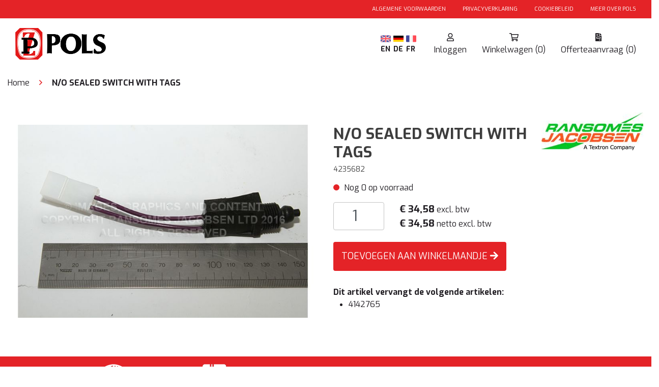

--- FILE ---
content_type: text/html; charset=utf-8
request_url: https://parts.pols.nl/nl/product/4235682/n-o-sealed-switch-with-tags
body_size: 6381
content:
<!DOCTYPE html>
<html>
<head>

		<script id="Cookiebot" src="https://consent.cookiebot.com/uc.js" data-cbid="6023f7eb-c8b5-4b08-a0f5-ded5544f06d8" data-blockingmode="auto" type="text/javascript"></script>

	<script async src="https://www.googletagmanager.com/gtag/js?id=GTM-NQXJXKC"></script>
	<script>
 window.dataLayer = window.dataLayer || [];
 function gtag(){dataLayer.push(arguments);}
 gtag('js', new Date());
 gtag('config', 'GTM-NQXJXKC');
</script>

	<!-- Google Tag Manager -->
	<script>
(function(w,d,s,l,i){w[l]=w[l]||[];w[l].push({'gtm.start':
new Date().getTime(),event:'gtm.js'});var f=d.getElementsByTagName(s)[0],
j=d.createElement(s),dl=l!='dataLayer'?'&l='+l:'';j.async=true;j.src=
'https://www.googletagmanager.com/gtm.js?id='+i+dl;f.parentNode.insertBefore(j,f);
})(window,document,'script','dataLayer','GTM-NQXJXKC');
</script>
	<!-- End Google Tag Manager -->


	<meta charset="utf-8"/>
	<meta name="viewport" content="width=device-width, initial-scale=1.0">
	<meta name="msapplication-TileColor" content="#ffffff">
	<meta name="msapplication-TileImage" content="/img/Favicon/ms-icon-144x144.png">
	<meta name="theme-color" content="#ffffff">
	<title>N/O SEALED SWITCH WITH TAGS - Pols Zuidland</title>
	<link href="https://fonts.googleapis.com/css?family=Exo:400,700&display=swap" rel="stylesheet">
	<link rel="apple-touch-icon" sizes="57x57" href="/img/Favicon/apple-icon-57x57.png">
	<link rel="apple-touch-icon" sizes="60x60" href="/img/Favicon/apple-icon-60x60.png">
	<link rel="apple-touch-icon" sizes="72x72" href="/img/Favicon/apple-icon-72x72.png">
	<link rel="apple-touch-icon" sizes="76x76" href="/img/Favicon/apple-icon-76x76.png">
	<link rel="apple-touch-icon" sizes="114x114" href="/img/Favicon/apple-icon-114x114.png">
	<link rel="apple-touch-icon" sizes="120x120" href="/img/Favicon/apple-icon-120x120.png">
	<link rel="apple-touch-icon" sizes="144x144" href="/img/Favicon/apple-icon-144x144.png">
	<link rel="apple-touch-icon" sizes="152x152" href="/img/Favicon/apple-icon-152x152.png">
	<link rel="apple-touch-icon" sizes="180x180" href="/img/Favicon/apple-icon-180x180.png">
	<link rel="icon" type="image/png" sizes="192x192" href="/img/Favicon/android-icon-192x192.png">
	<link rel="icon" type="image/png" sizes="32x32" href="/img/Favicon/favicon-32x32.png">
	<link rel="icon" type="image/png" sizes="96x96" href="/img/Favicon/favicon-96x96.png">
	<link rel="icon" type="image/png" sizes="16x16" href="/img/Favicon/favicon-16x16.png">
	<link rel="manifest" href="/img/Favicon/manifest.json">
	<script type="application/ld+json">{
  "@context": "http://schema.org",
  "@type": "BreadcrumbList",
  "itemListElement": [
    {
      "@type": "ListItem",
      "position": 1,
      "item": {
        "@id": "/nl",
        "name": "Home"
      }
    },
    {
      "@type": "ListItem",
      "position": 2,
      "item": {
        "@id": "/nl/product/4235682/n-o-sealed-switch-with-tags",
        "name": "N/O SEALED SWITCH WITH TAGS"
      }
    }
  ]
}</script>
<script type="application/ld+json">{"@context":"https://schema.org","@type":"Organization","name":"Pols Groep","legalName":"Pols B.V.","url":"https://www.pols.nl/","email":"info@pols.nl","address":{"@type":"PostalAddress","streetAddress":"Stationsweg 36","addressLocality":"Zuidland","postalCode":"3214 VK","addressCountry":"NL"},"contactPoint":{"@type":"ContactPoint","contactType":"customer service","telephone":"+31181458845"},"sameAs":["https://nl-nl.facebook.com/polszuidland"],"areaServed":["NL","UK"]}</script><script type="application/ld+json">{"@context":"https://schema.org","@type":"Product","sku":"4235682","name":"N/O SEALED SWITCH WITH TAGS","description":"N/O SEALED SWITCH WITH TAGS","image":["https://content.pols.nl/1681221797/dossier-art/_4235682/4235682_10.jpg"],"category":"Alle artikelen","brand":{"@type":"Brand","name":"Ransomes Jacobsen","logo":"https://content.pols.nl/1566894375/groupImages/b3ec1401-18ae-4492-a4e4-8a242ea76ab3.jpg"},"offers":{"@type":"Offer","url":"https://parts.pols.nl/nl/alle-artikelen/4235682/n-o-sealed-switch-with-tags","priceCurrency":"EUR","price":41.84,"itemCondition":"http://schema.org/NewCondition","availability":"http://schema.org/InStock"}}</script><link href="https://parts.pols.nl/en/product/4235682/n-o-sealed-switch-with-tags" hreflang="en" rel="alternate"><link href="https://parts.pols.nl/de/product/4235682/n-o-sealed-switch-with-tags" hreflang="de" rel="alternate"><link href="https://parts.pols.nl/fr/product/4235682/n-o-sealed-switch-with-tags" hreflang="fr" rel="alternate"><meta content="nl" name="og:locale" /><meta content="website" name="og:type" /><meta content="Pols Groep" name="og:site_name" /><meta content="https://content.pols.nl/1681221797/dossier-art/_4235682/4235682_10.jpg" name="og:image" />

	<link rel="stylesheet" type="text/css" href="/bundles/Styles.css?1767632178" rel="preload"></link>

	
</head>
<body class="bg-background">
<!-- Google Tag Manager (noscript) -->
<noscript>
	<iframe src="https://www.googletagmanager.com/ns.html?id=GTM-NQXJXKC"
	        height="0" width="0" style="display:none;visibility:hidden">
	</iframe>
</noscript>
<!-- End Google Tag Manager (noscript) -->


<div class="d-block d-md-none">
	<div id="menu" class="p-2">
    <div class="row pb-2">
        <h3 class="col text-center bold m-0">Menu</h3>
        <div class="col-auto mobile-header-item bg-red font-22 mr-2" onclick="slideMenuOut()">
            <i class="fa fa-times"></i>
        </div>
    </div>
    <div class="row">
        <div class="col-12 py-2">
            <a href="/nl">Home</a>
        </div>
        <div class="col-12 py-2">
            <a href="/nl/account">Account</a>
        </div>
    </div>
    <hr/>
    <div class="row">
            <div class="col-12 py-2">
                <a href="/nl/group/lmt">
                    <div style="background-image:url(/img/Brands/lmt.jpg)">

                    </div>
                    <span>LM Trac</span>
                </a>
            </div>
            <div class="col-12 py-2">
                <a href="/nl/group/ttc">
                    <div style="background-image:url(/img/Brands/ttc.jpg)">

                    </div>
                    <span>Ransomes Jacobsen</span>
                </a>
            </div>
            <div class="col-12 py-2">
                <a href="/nl/group/kte">
                    <div style="background-image:url(/img/Brands/kte.png)">

                    </div>
                    <span>Kioti</span>
                </a>
            </div>
            <div class="col-12 py-2">
                <a href="/nl/group/tsi">
                    <div style="background-image:url(/img/Brands/tsi.jpg)">

                    </div>
                    <span>TS Industrie</span>
                </a>
            </div>
            <div class="col-12 py-2">
                <a href="/nl/group/bsv">
                    <div style="background-image:url(/img/Brands/bsv.png)">

                    </div>
                    <span>Wessex</span>
                </a>
            </div>
            <div class="col-12 py-2">
                <a href="/nl/group/zlr">
                    <div style="background-image:url(/img/Brands/zlr.png)">

                    </div>
                    <span>Zemmler</span>
                </a>
            </div>
            <div class="col-12 py-2">
                <a href="/nl/group/ezg">
                    <div style="background-image:url(/img/Brands/ezg.png)">

                    </div>
                    <span>E-Z-GO</span>
                </a>
            </div>
            <div class="col-12 py-2">
                <a href="/nl/group/cus">
                    <div style="background-image:url(/img/Brands/cus.jpg)">

                    </div>
                    <span>Cushman</span>
                </a>
            </div>
                    <div class="col-12 py-2">
                        <a href="/nl/smithco">
                            <div style="background-image:url(https://content.pols.nl/1693904827/groupImages/f6b9910f-8aa6-40f6-8c59-ef13cb2e60ec.jpg)">

                            </div>
                            <span>Smithco</span>
                        </a>
                    </div>
                    <div class="col-12 py-2">
                        <a href="/nl/doppstadt">
                            <div style="background-image:url(https://content.pols.nl/1623157514/groupImages/9887f7e3-81b2-412e-847f-1e61868b64b7.png)">

                            </div>
                            <span>Doppstadt</span>
                        </a>
                    </div>
                    <div class="col-12 py-2">
                        <a href="/nl/universele-delen">
                            <div style="background-image:url(https://content.pols.nl/1594191247/groupImages/9980710d-a60d-41fd-b5ee-d54797deb3f3.jpg)">

                            </div>
                            <span>Universele delen</span>
                        </a>
                    </div>
                    <div class="col-12 py-2">
                        <a href="/nl/miniaturen">
                            <div style="background-image:url(https://content.pols.nl/1676373944/groupImages/774049f9-e360-4dfb-b83a-de647f02233f.png)">

                            </div>
                            <span>Miniaturen</span>
                        </a>
                    </div>
                    <div class="col-12 py-2">
                        <a href="/nl/kioti-filter-kits">
                            <div style="background-image:url(https://content.pols.nl/1715769317/groupImages/fbf5d4a4-8943-47cb-9d6f-ae68f1a8bb44.png)">

                            </div>
                            <span>Kioti filter kits</span>
                        </a>
                    </div>
    </div>
    <hr/>
    <div class="row">

            <div class="col-12 py-2">
                <a href="/nl/account/login">Inloggen</a>
            </div>
            <div class="col-12 py-2">
                <a href="/nl/account/register">Registreren</a>
            </div>
    </div>
</div>
<div id="menu-grey" onclick="slideMenuOut()"></div>
</partial>
	<div class="container">
    <div class="row bg-red align-content-around text-white font-10 py-1">
        <div class="col-auto mx-auto">
            <a href="https://pols.nl/privacy-verklaring/" target="_blank">
                <span class="text-uppercase mr-3">Privacyverklaring</span>
            </a>
            <a target="_blank" href="https://www.pols.nl">
                <span class="text-uppercase">Meer over Pols</span>
            </a>
        </div>
    </div>
    <div class="row py-1">
        <div id="culture" class="col-auto mx-auto">
                <div class="mx-2">
                    <a href="/en/product/4235682/n-o-sealed-switch-with-tags" class="no-underline">
                        <img src="/img/english.svg" style="width: 30px; height: 30px;">
                    </a>
                </div>
                <div class="mx-2">
                    <a href="/de/product/4235682/n-o-sealed-switch-with-tags" class="no-underline">
                        <img src="/img/german.svg" style="width: 30px; height: 30px;">
                    </a>
                </div>
                <div class="mx-2">
                    <a href="/fr/product/4235682/n-o-sealed-switch-with-tags" class="no-underline">
                        <img src="/img/french.svg" style="width: 30px; height: 30px;">
                    </a>
                </div>
        </div>
    </div>
    <div class="row py-2" id="header-row">
        <div class="col">
            <a href="/nl">
                    <img src="/img/logo.png" style="height:40px"/>
            </a>
        </div>
        <div class="col-auto ml-auto mr-1 bg-icongrey">
            <a href="/nl/account">
                <i class="fa fa-user text-white"></i>
            </a>
        </div>
        <div class="col-auto mx-1 bg-icongrey">
            <a href="/nl/cart">
                <i class="fa fa-shopping-cart text-white"></i>
            </a>
        </div>
        <div class="col-auto ml-1 mr-2 bg-red" onclick="slideMenuIn()">
            <i class="fa fa-bars text-white"></i>
        </div>
    </div>
</div>
</partial>
</div>
<div id="header-wrapper" class="d-none d-md-block">
	<div class="container-fluid bg-red text-white font-11 py-1">
	<div class="container py-1">
		<div class="row">
			<div class="col-auto ml-auto">
				<a href="https://parts.pols.nl/docs/Metaalunievoorwaarden-2025-A4.pdf?v=1" target="_blank">
					<span class="text-uppercase mr-3">Algemene voorwaarden</span>
				</a>
					<a href="https://pols.nl/privacy-verklaring/" target="_blank">
						<span class="text-uppercase mr-3">Privacyverklaring</span>
					</a>

				<a href="/nl/cookie-policy">
					<span class="text-uppercase mr-3">Cookiebeleid</span>
				</a>

				<a href="https://pols.nl" target="_blank">
					<span class="text-uppercase">Meer over Pols</span>
				</a>
			</div>
		</div>
	</div>
</div>
<div class="container-fluid bg-white sticky-top">
	<div class="container">
		<div class="row align-items-center" id="header">
			<div class="col-2">
				<a href="/nl">
						<img src="/img/logo.png" class="full-width" />
				</a>
			</div>
			<div id="culture" class="col-auto ml-auto font-14">
					<div>
						<a href="/en/product/4235682/n-o-sealed-switch-with-tags" class="no-underline">
							<img src="/img/english.svg" style="width: 20px; height: 20px;" class="mr-1"/><b>EN</b>
						</a>
					</div>
					<div>
						<a href="/de/product/4235682/n-o-sealed-switch-with-tags" class="no-underline">
							<img src="/img/german.svg" style="width: 20px; height: 20px;" class="mr-1"/><b>DE</b>
						</a>
					</div>
					<div>
						<a href="/fr/product/4235682/n-o-sealed-switch-with-tags" class="no-underline">
							<img src="/img/french.svg" style="width: 20px; height: 20px;" class="mr-1"/><b>FR</b>
						</a>
					</div>
			</div>
			<div class="col-auto text-center">
					<a href="/nl/account/login">
						<i class="far fa-user"></i><br/>
						<span>Inloggen</span>
					</a>

			</div>
			<div class="col-auto text-center">
				<a href="/nl/cart">
					<i class="far fa-shopping-cart"></i><br/>
					<span id="cartamount">Winkelwagen (0)</span>
				</a>
			</div>
			<div class="col-auto text-center">
				<a href="/nl/quotation/cart">
					<i class="fas fa-file-invoice"></i><br/>
					<span id="quotationamount">Offerteaanvraag (0)</span>
				</a>
			</div>
		</div>
	</div>
</div>
</partial>
</div>
	<div class="container">
    <div class="row pt-1 pt-md-2 pb-1 pb-md-3">
        <div class="col-12" id="breadcrumb">
                    <a class="text-black pl-0" href="/nl">Home</a>
                    <i class="far fa-angle-right text-red mx-2"></i>
                    <a href="/nl/product/4235682/n-o-sealed-switch-with-tags" class="text-black">
                            <b>N/O SEALED SWITCH WITH TAGS</b>
                    </a>
        </div>
    </div>
</div>
</partial>





<div class="container">
	<div class="row">
		<!-- Product images -->
		<div class="col-12 col-md-6 mt-4" id="image">
			<a href="javascript:showfancybox()">
				<div id="product-image-wrapper">
						<img id="product-image" class="img-responsive full-width" src="https://content.pols.nl/1681221797/dossier-art/_4235682/4235682_10.jpg?width=780&amp;height=485&amp;scale=canvas&amp;quality=80" alt="4235682 N/O SEALED SWITCH WITH TAGS"/>
				</div>
			</a>
		</div>
		<!-- Product details -->
		<div class="col-12 col-md-6 pt-4 bg-white" id="product-details">
				<img src="https://content.pols.nl/1566894375/groupImages/b3ec1401-18ae-4492-a4e4-8a242ea76ab3.jpg?width=200" style="position:absolute;top: 1em;right: 1em" alt="Ransomes Jacobsen"/>
			<h1 class="bold" style="width:calc(100% - 200px)">N/O SEALED SWITCH WITH TAGS</h1>
			<h5>4235682</h5>
			<p>
				<div class="stock-circle bg-red"></div>
				Nog 0 op voorraad
			</p>
			<form method="post" class="add-to-cart" data-gtm4='{"item_id":"4235682","item_name":"N/O SEALED SWITCH WITH TAGS","discount":0.00,"item_brand":"Ransomes Jacobsen","item_category":"Alle artikelen","item_category2":"","item_category3":"","item_category4":"","item_category5":"","price":34.58,"quantity":null}' action="/nl/cart/add-product">
				<div class="row">
					<div class="col-auto">
						<input value="4235682" name="productCode" type="hidden" />
						<label class="inp filled"><input class="form-control" min="1" name="amount" type="number" value="1"></input><span class="label"></span></label>
					</div>
					<div class="col">
<b class="font-19">€ 34,58</b> <span class="font-16">excl. btw</span>							<br/>
<b class="font-19">€ 34,58</b> <span class="font-16">netto excl. btw</span>					</div>
				</div>
				<div class="row mt-2 pb-3">
					<div class="col-12">
							<button type="submit" class="btn btn-primary text-uppercase py-2">
								Toevoegen aan winkelmandje <i class="fa fa-arrow-right"></i>
							</button>
					</div>

						<div class="col-12 mt-3">
							<b>Dit artikel vervangt de volgende artikelen:</b><br/>
							<ul class="m-0 pl-3">
									<li>4142765</li>
							</ul>
						</div>
				</div>
			</form>

		</div>
	</div>

</div>




	
<div class="row mt-5" id="footer-top-wrapper">
    <div class="container-fluid bg-red">
        <div class="container py-2 g-red">
            <div>
                <div class="row justify-content-center mx-auto align-items-center" style="max-height: 77px">
                    <div class="col-2 d-none d-sm-none d-lg-block text-center"><img class="img-resize" src="/img/USPs/originalguarantee.png" /></div>
                    <div class="col-2 d-none d-sm-none d-lg-block text-center"><img class="img-resize" src="/img/USPs/techtekening.png" /></div>
                    <div class="col-2 d-none d-sm-none d-lg-block text-center"><img class="img-resize" src="/img/USPs/technischadvies2.png" /></div>
                    <div class="col-2 d-none d-sm-none d-lg-block text-center"><img class="img-resize" src="/img/USPs/voor1600Besteld.png" /></div>
                    <div class="col-2 d-none d-sm-none d-lg-block text-center"><img class="img-resize" src="/img/USPs/360graden.png" /></div>
                </div>
            </div>

            <div class="row justify-content-center mx-auto bold font-14 text-white mt-2">
                <div class="col-2 d-none d-sm-none d-lg-block text-center">Originele onderdelen </div>
                <div class="col-2 d-none d-sm-none d-lg-block text-center">Technische tekeningen</div>
                <div class="col-2 d-none d-sm-none d-lg-block text-center">Technische ondersteuning </div>
                <div class="col-2 d-none d-sm-none d-lg-block text-center">Snelle levering</div>
                <div class="col-2 d-none d-sm-none d-lg-block text-center">360&#xB0; foto&#x27;s</div>
            </div>
        </div>
    </div>
</div>


<div class="bg-white" id="footer-wrapper">
    <div class="container">
        <div class="row col-12 justify-content-center py-4 mx-auto">
            <div class="col-lg-4 col-sm-12 text-left">
                <h3 class="text-red bold font-30">Uw Machine, Onze Zorg</h3>
                <p>
                    Heeft u vragen over onderdelen, stel ze aan ons.<br />
                    Wij ontzorgen u graag!
                </p>
                <div>
                    <div class="row">
                        <div class="col-7 text-left font-14">
                            <b>Mail:</b>
                        </div>
                        <div class="col-5 text-left text-red font-14">
                            <a class="text-red bold" href="/cdn-cgi/l/email-protection#87f7e6f5f3f4c7f7e8ebf4a9e9eb"><span class="__cf_email__" data-cfemail="b3c3d2c1c7c0f3c3dcdfc09ddddf">[email&#160;protected]</span></a>
                        </div>
                    </div>
                    <div class="row">
                        <div class="col-7 text-left font-14">
                            <b>Grasonderhoud:</b>
                        </div>
                        <div class="col-5 text-left text-red font-14">
                            <a class="text-red bold" href="tel:0181458820">+31(0)181-458820</a>
                        </div>
                    </div>
                    <div class="row">
                        <div class="col-7 text-left font-14">
                            <b>Tractoren &amp; UTV&#x2019;s:</b>
                        </div>
                        <div class="col-5 text-left text-red font-14">
                            <a class="text-red bold" href="tel:0181458857">+31(0)181-458857</a>
                        </div>
                    </div>
                    <div class="row">
                        <div class="col-7 text-left font-14">
                            <b>Recyclingtechniek:</b>
                        </div>
                        <div class="col-5 text-left text-red font-14">
                            <a class="text-red bold" href="tel:0181458826">+31(0)181-458826</a>
                        </div>
                    </div>
                    <div class="row">
                        <div class="col-7 text-left font-14">
                            <b>Grondzuigtechniek:</b>
                        </div>
                        <div class="col-5 text-left text-red font-14">
                            <a class="text-red bold" href="tel:0181458825">+31(0)181-458825</a>
                        </div>
                    </div>
                    <div class="row">
                        <div class="col-7 text-left font-14">
                            <b>Werktuigdragers:</b>
                        </div>
                        <div class="col-5 text-left text-red font-14">
                            <a class="text-red bold" href="tel:0181458820">+31(0)181-458820</a>
                        </div>
                    </div>
                    <div class="row">
                        <div class="col-7 text-left font-14">
                            <b>Versnipperaars:</b>
                        </div>
                        <div class="col-5 text-left text-red font-14">
                            <a class="text-red bold" href="tel:0181458826">+31(0)181-458826</a>
                        </div>
                    </div>
                </div>
                <br>
            </div>
            <div class="col-lg-4 col-sm-12 text-center">
                <h3 class="text-red bold font-30">Pols B.V.</h3>
                Stationsweg 36<br />
                3214 VK Zuidland<br />
                <td>
                    <a class="text-red h4" href="tel:0181458845">Tel: 0181 - 458845 </a>
                </td>
                <br />
                <p>
                    BTW-nummer: NL008193083B01 <br>
                    KVK-nummer: 24233212
                </p>
            </div>
            <div class="col-lg-4 col-sm-12 text-right">
                <h3 class="text-red bold font-30">Wilt u ons volgen?</h3>
                <p>
                    <a class="btn btn-primary bold text-white" href="https://www.facebook.com/polszuidland/" target="_blank" style="background-color:#3B5998;padding: 0 5px">
                        <i class="fab fa-facebook-f" style="width:40px"></i>
                    </a>
                    <a class="btn btn-primary bold text-white" href="https://www.linkedin.com/company/polszuidland/" target="_blank" style="background-color:#007BB6;padding: 0 5px">
                        <i class="fab fa-linkedin-in" style="width:40px"></i>
                    </a>
                </p>
                <br>
                <h3 class="text-red bold font-30">Onze betaalmethoden:</h3>
                <div class="row justify-content-end">
                    <img class="col-4" style="max-height: 50px; max-width: 90px" src="/img/PaymentProviders/ideal.png" />
                    <img class="col-4" style="max-height: 50px; max-width: 90px" src="/img/PaymentProviders/mastercard.png" />
                    <img class="col-4" style="max-height: 50px; max-width: 110px" src="/img/PaymentProviders/visa-logo-png-2020.png" />
                </div>
            </div>
        </div>
    </div>
</div>
</partial>



</partial>



<script data-cfasync="false" src="/cdn-cgi/scripts/5c5dd728/cloudflare-static/email-decode.min.js"></script><script type="text/javascript" src="/bundles/Scripts.js?1767632178"></script>


			<script type="text/javascript">
				gtm4_add_event(
					'view_item',
					{"currency":"EUR","value":34.58,"items":[{"item_id":"4235682","item_name":"N/O SEALED SWITCH WITH TAGS","discount":0.00,"item_brand":"Ransomes Jacobsen","item_category":"Alle artikelen","item_category2":"","item_category3":"","item_category4":"","item_category5":"","price":34.58,"quantity":null}]}
				)
			</script>

	<script>
	$(function(){
		$(document).on('click','.orbitvu-viewer', function(e){
			e.stopPropagation();
			e.preventDefault();
		});
	})
		var fullImages = [{type: 'image', href: 'https://content.pols.nl/1681221797/dossier-art/_4235682/4235682_10.jpg', thumb: 'https://content.pols.nl/1681221797/dossier-art/_4235682/4235682_10.jpg'}];

		function showfancybox() {
			$.fancybox(fullImages, {
				helpers: {
					thumbs: {
						width: 75,
						height: 50,
						source: function (current) {
							return current.thumb;
						}
					}
				},
				padding: 0,
				index: $('#product-image').data('selectedindex')
			});
		}

		function loadImage(newindex) {
			var type = fullImages[newindex].type;
			var src = fullImages[newindex].href;
			if (type === "iframe") {
				document.getElementById('product-image').outerHTML = '<iframe style="height:'+$("#short-description").height()+'px" vspace="0" hspace="0" webkitallowfullscreen="" mozallowfullscreen="" allowfullscreen="" id="product-image" scrolling="auto" src="'+src+'" frameborder="0"></iframe>';
			} else if(type==="360"){
				document.getElementById('product-image').outerHTML = `<div id='product-image' class="orbitvu-viewer" class="full-width" style="width:700px;">
                                                                      							<div id="ovContent-" style="background: url() no-repeat center center transparent;width: 700px;height: 700px;"></div>
                                                                      						</div>`;
                                                                      							inject_viewer_();
			} else {
				document.getElementById('product-image').outerHTML = "<img draggable='false' class='img-responsive full-width' id='product-image' src='" + src + "?width=780&height=485&scale=canvas&quality=80' />";
			}
			$("#product-image").data("selectedindex", newindex);
		}

		$("#related-slider").slick({
		slidesToShow: 4,
		infinite : false,
		arrows : true,
		dots:true,
		responsive: [
		{
		  breakpoint: 767,
		  settings: {
			slidesToShow: 1,
			slidesToScroll: 1,
			infinite: false,
			dots: true
		  }
		}]});
	</script>


<script defer src="https://static.cloudflareinsights.com/beacon.min.js/vcd15cbe7772f49c399c6a5babf22c1241717689176015" integrity="sha512-ZpsOmlRQV6y907TI0dKBHq9Md29nnaEIPlkf84rnaERnq6zvWvPUqr2ft8M1aS28oN72PdrCzSjY4U6VaAw1EQ==" data-cf-beacon='{"version":"2024.11.0","token":"4666792eb50d45e5b8ed10ea4eedeb46","r":1,"server_timing":{"name":{"cfCacheStatus":true,"cfEdge":true,"cfExtPri":true,"cfL4":true,"cfOrigin":true,"cfSpeedBrain":true},"location_startswith":null}}' crossorigin="anonymous"></script>
</body>
</html>
